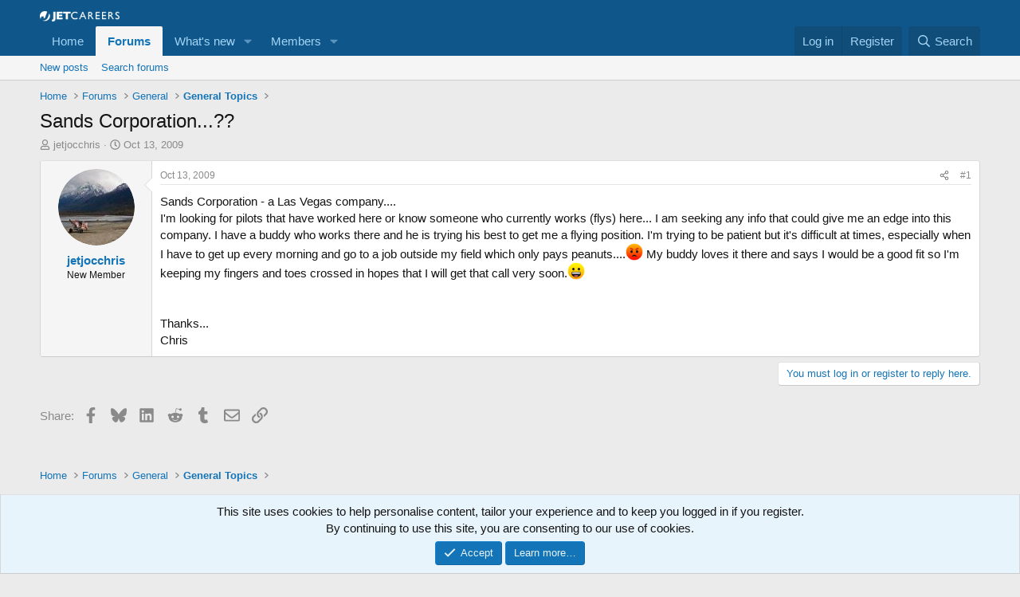

--- FILE ---
content_type: text/html; charset=utf-8
request_url: https://www.google.com/recaptcha/api2/aframe
body_size: 264
content:
<!DOCTYPE HTML><html><head><meta http-equiv="content-type" content="text/html; charset=UTF-8"></head><body><script nonce="wmt9y-Ao9bubrr4JUYPQog">/** Anti-fraud and anti-abuse applications only. See google.com/recaptcha */ try{var clients={'sodar':'https://pagead2.googlesyndication.com/pagead/sodar?'};window.addEventListener("message",function(a){try{if(a.source===window.parent){var b=JSON.parse(a.data);var c=clients[b['id']];if(c){var d=document.createElement('img');d.src=c+b['params']+'&rc='+(localStorage.getItem("rc::a")?sessionStorage.getItem("rc::b"):"");window.document.body.appendChild(d);sessionStorage.setItem("rc::e",parseInt(sessionStorage.getItem("rc::e")||0)+1);localStorage.setItem("rc::h",'1769258948899');}}}catch(b){}});window.parent.postMessage("_grecaptcha_ready", "*");}catch(b){}</script></body></html>